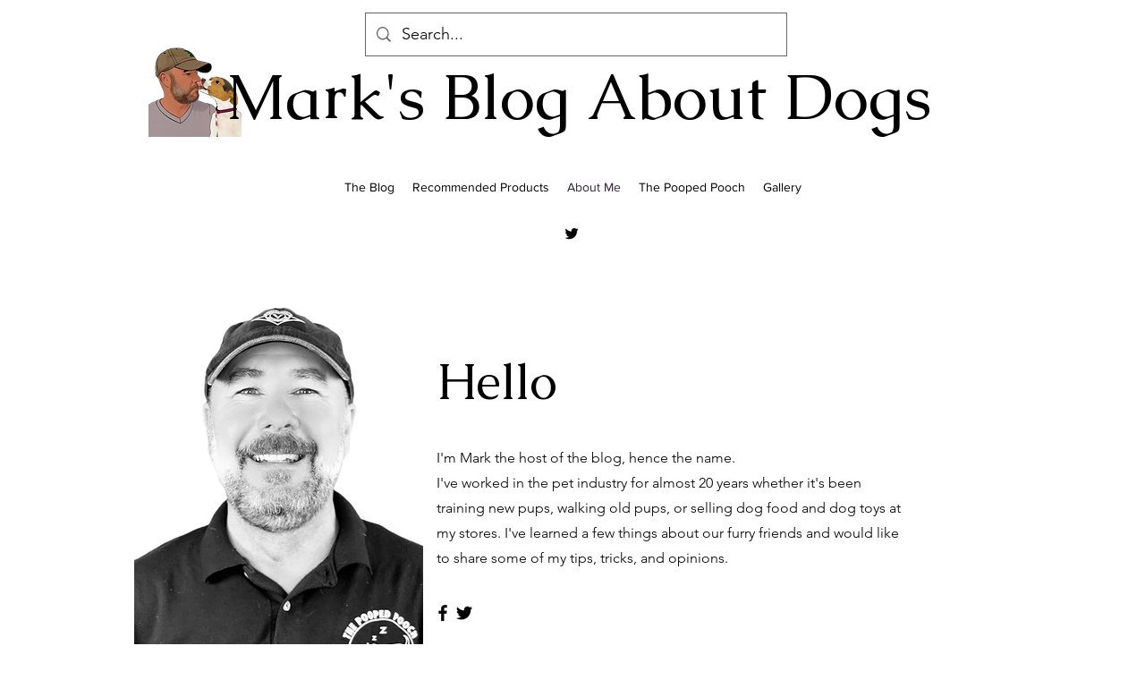

--- FILE ---
content_type: text/html; charset=utf-8
request_url: https://www.google.com/recaptcha/api2/aframe
body_size: 257
content:
<!DOCTYPE HTML><html><head><meta http-equiv="content-type" content="text/html; charset=UTF-8"></head><body><script nonce="464gQW3ItiR8TiF39gaDmw">/** Anti-fraud and anti-abuse applications only. See google.com/recaptcha */ try{var clients={'sodar':'https://pagead2.googlesyndication.com/pagead/sodar?'};window.addEventListener("message",function(a){try{if(a.source===window.parent){var b=JSON.parse(a.data);var c=clients[b['id']];if(c){var d=document.createElement('img');d.src=c+b['params']+'&rc='+(localStorage.getItem("rc::a")?sessionStorage.getItem("rc::b"):"");window.document.body.appendChild(d);sessionStorage.setItem("rc::e",parseInt(sessionStorage.getItem("rc::e")||0)+1);localStorage.setItem("rc::h",'1768680472667');}}}catch(b){}});window.parent.postMessage("_grecaptcha_ready", "*");}catch(b){}</script></body></html>